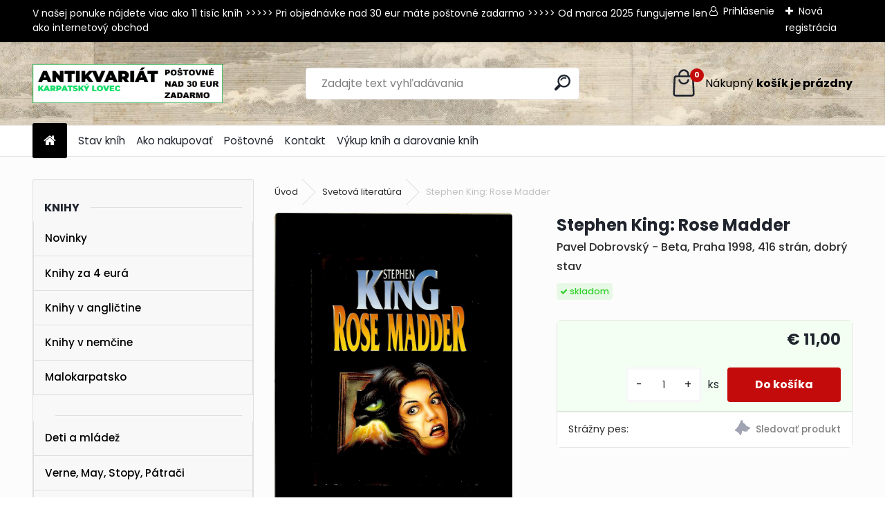

--- FILE ---
content_type: text/html; charset=utf-8
request_url: https://www.karpatskylovec.sk/antikvariat/Stephen-King-Rose-Madder-d12337.htm?tab=description
body_size: 19374
content:


        <!DOCTYPE html>
    <html xmlns:og="http://ogp.me/ns#" xmlns:fb="http://www.facebook.com/2008/fbml" lang="sk" class="tmpl__uranium">
      <head>
          <script>
              window.cookie_preferences = getCookieSettings('cookie_preferences');
              window.cookie_statistics = getCookieSettings('cookie_statistics');
              window.cookie_marketing = getCookieSettings('cookie_marketing');

              function getCookieSettings(cookie_name) {
                  if (document.cookie.length > 0)
                  {
                      cookie_start = document.cookie.indexOf(cookie_name + "=");
                      if (cookie_start != -1)
                      {
                          cookie_start = cookie_start + cookie_name.length + 1;
                          cookie_end = document.cookie.indexOf(";", cookie_start);
                          if (cookie_end == -1)
                          {
                              cookie_end = document.cookie.length;
                          }
                          return unescape(document.cookie.substring(cookie_start, cookie_end));
                      }
                  }
                  return false;
              }
          </script>
                <title>Svetová literatúra | Stephen King: Rose Madder | Antikvariát Karpatský lovec - Bratislava</title>
        <script type="text/javascript">var action_unavailable='action_unavailable';var id_language = 'sk';var id_country_code = 'SK';var language_code = 'sk-SK';var path_request = '/request.php';var type_request = 'POST';var cache_break = "2510"; var enable_console_debug = false; var enable_logging_errors = false;var administration_id_language = 'sk';var administration_id_country_code = 'SK';</script>          <script type="text/javascript" src="//ajax.googleapis.com/ajax/libs/jquery/1.8.3/jquery.min.js"></script>
          <script type="text/javascript" src="//code.jquery.com/ui/1.12.1/jquery-ui.min.js" ></script>
                  <script src="/wa_script/js/jquery.hoverIntent.minified.js?_=2025-01-14-11-59" type="text/javascript"></script>
        <script type="text/javascript" src="/admin/jscripts/jquery.qtip.min.js?_=2025-01-14-11-59"></script>
                  <script src="/wa_script/js/jquery.selectBoxIt.min.js?_=2025-01-14-11-59" type="text/javascript"></script>
                  <script src="/wa_script/js/bs_overlay.js?_=2025-01-14-11-59" type="text/javascript"></script>
        <script src="/wa_script/js/bs_design.js?_=2025-01-14-11-59" type="text/javascript"></script>
        <script src="/admin/jscripts/wa_translation.js?_=2025-01-14-11-59" type="text/javascript"></script>
        <link rel="stylesheet" type="text/css" href="/css/jquery.selectBoxIt.wa_script.css?_=2025-01-14-11-59" media="screen, projection">
        <link rel="stylesheet" type="text/css" href="/css/jquery.qtip.lupa.css?_=2025-01-14-11-59">
        
                  <script src="/wa_script/js/jquery.colorbox-min.js?_=2025-01-14-11-59" type="text/javascript"></script>
          <link rel="stylesheet" type="text/css" href="/css/colorbox.css?_=2025-01-14-11-59">
          <script type="text/javascript">
            jQuery(document).ready(function() {
              (function() {
                function createGalleries(rel) {
                  var regex = new RegExp(rel + "\\[(\\d+)]"),
                      m, group = "g_" + rel, groupN;
                  $("a[rel*=" + rel + "]").each(function() {
                    m = regex.exec(this.getAttribute("rel"));
                    if(m) {
                      groupN = group + m[1];
                    } else {
                      groupN = group;
                    }
                    $(this).colorbox({
                      rel: groupN,
                      slideshow:false,
                       maxWidth: "85%",
                       maxHeight: "85%",
                       returnFocus: false
                    });
                  });
                }
                createGalleries("lytebox");
                createGalleries("lyteshow");
              })();
            });</script>
          <script type="text/javascript">
      function init_products_hovers()
      {
        jQuery(".product").hoverIntent({
          over: function(){
            jQuery(this).find(".icons_width_hack").animate({width: "130px"}, 300, function(){});
          } ,
          out: function(){
            jQuery(this).find(".icons_width_hack").animate({width: "10px"}, 300, function(){});
          },
          interval: 40
        });
      }
      jQuery(document).ready(function(){

        jQuery(".param select, .sorting select").selectBoxIt();

        jQuery(".productFooter").click(function()
        {
          var $product_detail_link = jQuery(this).parent().find("a:first");

          if($product_detail_link.length && $product_detail_link.attr("href"))
          {
            window.location.href = $product_detail_link.attr("href");
          }
        });
        init_products_hovers();
        
        ebar_details_visibility = {};
        ebar_details_visibility["user"] = false;
        ebar_details_visibility["basket"] = false;

        ebar_details_timer = {};
        ebar_details_timer["user"] = setTimeout(function(){},100);
        ebar_details_timer["basket"] = setTimeout(function(){},100);

        function ebar_set_show($caller)
        {
          var $box_name = $($caller).attr("id").split("_")[0];

          ebar_details_visibility["user"] = false;
          ebar_details_visibility["basket"] = false;

          ebar_details_visibility[$box_name] = true;

          resolve_ebar_set_visibility("user");
          resolve_ebar_set_visibility("basket");
        }

        function ebar_set_hide($caller)
        {
          var $box_name = $($caller).attr("id").split("_")[0];

          ebar_details_visibility[$box_name] = false;

          clearTimeout(ebar_details_timer[$box_name]);
          ebar_details_timer[$box_name] = setTimeout(function(){resolve_ebar_set_visibility($box_name);},300);
        }

        function resolve_ebar_set_visibility($box_name)
        {
          if(   ebar_details_visibility[$box_name]
             && jQuery("#"+$box_name+"_detail").is(":hidden"))
          {
            jQuery("#"+$box_name+"_detail").slideDown(300);
          }
          else if(   !ebar_details_visibility[$box_name]
                  && jQuery("#"+$box_name+"_detail").not(":hidden"))
          {
            jQuery("#"+$box_name+"_detail").slideUp(0, function() {
              $(this).css({overflow: ""});
            });
          }
        }

        
        jQuery("#user_icon, #basket_icon").hoverIntent({
          over: function(){
            ebar_set_show(this);
            
          } ,
          out: function(){
            ebar_set_hide(this);
          },
          interval: 40
        });
        
        jQuery("#user_icon").click(function(e)
        {
          if(jQuery(e.target).attr("id") == "user_icon")
          {
            window.location.href = "https://www.karpatskylovec.sk/antikvariat/e-login/";
          }
        });

        jQuery("#basket_icon").click(function(e)
        {
          if(jQuery(e.target).attr("id") == "basket_icon")
          {
            window.location.href = "https://www.karpatskylovec.sk/antikvariat/e-basket/";
          }
        });
      
      });
    </script>        <meta http-equiv="Content-language" content="sk">
        <meta http-equiv="Content-Type" content="text/html; charset=utf-8">
        <meta name="language" content="slovak">
        <meta name="keywords" content="stephen,king:,rose,madder">
        <meta name="description" content="Stephen King: Rose Madder">
        <meta name="revisit-after" content="1 Days">
        <meta name="distribution" content="global">
        <meta name="expires" content="never">
                  <meta name="expires" content="never">
                    <link rel="previewimage" href="https://www.karpatskylovec.sk/fotky36789/fotos/_vyr_12337Stephen-King-Rose-Madder.jpg" />
          <meta property="og:image" content="http://www.karpatskylovec.sk/fotky36789/fotos/_vyr_12337Stephen-King-Rose-Madder.jpg" />
<meta property="og:image:secure_url" content="https://www.karpatskylovec.sk/fotky36789/fotos/_vyr_12337Stephen-King-Rose-Madder.jpg" />
<meta property="og:image:type" content="image/jpeg" />
            <meta name="robots" content="index, follow">
                      <link href="//www.karpatskylovec.sk/fotky36789/favicon-KL2.jpg" rel="icon" type="image/jpeg">
          <link rel="shortcut icon" type="image/jpeg" href="//www.karpatskylovec.sk/fotky36789/favicon-KL2.jpg">
                  <link rel="stylesheet" type="text/css" href="/css/lang_dependent_css/lang_sk.css?_=2025-01-14-11-59" media="screen, projection">
                <link rel='stylesheet' type='text/css' href='/wa_script/js/styles.css?_=2025-01-14-11-59'>
        <script language='javascript' type='text/javascript' src='/wa_script/js/javascripts.js?_=2025-01-14-11-59'></script>
        <script language='javascript' type='text/javascript' src='/wa_script/js/check_tel.js?_=2025-01-14-11-59'></script>
          <script src="/assets/javascripts/buy_button.js?_=2025-01-14-11-59"></script>
            <script type="text/javascript" src="/wa_script/js/bs_user.js?_=2025-01-14-11-59"></script>
        <script type="text/javascript" src="/wa_script/js/bs_fce.js?_=2025-01-14-11-59"></script>
        <script type="text/javascript" src="/wa_script/js/bs_fixed_bar.js?_=2025-01-14-11-59"></script>
        <script type="text/javascript" src="/bohemiasoft/js/bs.js?_=2025-01-14-11-59"></script>
        <script src="/wa_script/js/jquery.number.min.js?_=2025-01-14-11-59" type="text/javascript"></script>
        <script type="text/javascript">
            BS.User.id = 36789;
            BS.User.domain = "antikvariat";
            BS.User.is_responsive_layout = true;
            BS.User.max_search_query_length = 50;
            BS.User.max_autocomplete_words_count = 5;

            WA.Translation._autocompleter_ambiguous_query = ' Hľadaný výraz je pre našeptávač príliš všeobecný. Zadajte prosím ďalšie znaky, slová alebo pokračujte odoslaním formulára pre vyhľadávanie.';
            WA.Translation._autocompleter_no_results_found = ' Neboli nájdené žiadne produkty ani kategórie.';
            WA.Translation._error = " Chyba";
            WA.Translation._success = " Úspech";
            WA.Translation._warning = " Upozornenie";
            WA.Translation._multiples_inc_notify = '<p class="multiples-warning"><strong>Tento produkt je možné objednať iba v násobkoch #inc#. </strong><br><small>Vami zadaný počet kusov bol navýšený podľa tohto násobku.</small></p>';
            WA.Translation._shipping_change_selected = " Zmeniť...";
            WA.Translation._shipping_deliver_to_address = "_shipping_deliver_to_address";

            BS.Design.template = {
              name: "uranium",
              is_selected: function(name) {
                if(Array.isArray(name)) {
                  return name.indexOf(this.name) > -1;
                } else {
                  return name === this.name;
                }
              }
            };
            BS.Design.isLayout3 = true;
            BS.Design.templates = {
              TEMPLATE_ARGON: "argon",TEMPLATE_NEON: "neon",TEMPLATE_CARBON: "carbon",TEMPLATE_XENON: "xenon",TEMPLATE_AURUM: "aurum",TEMPLATE_CUPRUM: "cuprum",TEMPLATE_ERBIUM: "erbium",TEMPLATE_CADMIUM: "cadmium",TEMPLATE_BARIUM: "barium",TEMPLATE_CHROMIUM: "chromium",TEMPLATE_SILICIUM: "silicium",TEMPLATE_IRIDIUM: "iridium",TEMPLATE_INDIUM: "indium",TEMPLATE_OXYGEN: "oxygen",TEMPLATE_HELIUM: "helium",TEMPLATE_FLUOR: "fluor",TEMPLATE_FERRUM: "ferrum",TEMPLATE_TERBIUM: "terbium",TEMPLATE_URANIUM: "uranium",TEMPLATE_ZINCUM: "zincum",TEMPLATE_CERIUM: "cerium",TEMPLATE_KRYPTON: "krypton",TEMPLATE_THORIUM: "thorium",TEMPLATE_ETHERUM: "etherum",TEMPLATE_KRYPTONIT: "kryptonit",TEMPLATE_TITANIUM: "titanium",TEMPLATE_PLATINUM: "platinum"            };
        </script>
                  <script src="/js/progress_button/modernizr.custom.js"></script>
                      <link rel="stylesheet" type="text/css" href="/bower_components/owl.carousel/dist/assets/owl.carousel.min.css" />
            <link rel="stylesheet" type="text/css" href="/bower_components/owl.carousel/dist/assets/owl.theme.default.min.css" />
            <script src="/bower_components/owl.carousel/dist/owl.carousel.min.js"></script>
                      <link rel="stylesheet" type="text/css" href="/bower_components/priority-nav/dist/priority-nav-core.css" />
            <script src="/bower_components/priority-nav/dist/priority-nav.js"></script>
                      <link rel="stylesheet" type="text/css" href="//static.bohemiasoft.com/jave/style.css?_=2025-01-14-11-59" media="screen">
                    <link rel="stylesheet" type="text/css" href="/css/font-awesome.4.7.0.min.css" media="screen">
          <link rel="stylesheet" type="text/css" href="/sablony/nove/uranium/uraniumred/css/product_var3.css?_=2025-01-14-11-59" media="screen">
          <style>
    :root {
        --primary: #C40B0B;
        --primary-dark: #940A0A;
        --secondary: #F8F8F8;
        --secondary-v2: #2D2D2D;
        --element-color: #1f242d;
        --stars: #ffcf15;
        --sale: #c91e1e;
        
        --empty-basket-text: " Košík je prázdny";
        --full-shopping-basket-text: "nákupný košík";
        --choose-delivery-method-text: "Výber spôsobu doručenia";
        --choose-payment-method-text: "Výber spôsobu platby";
        --free-price-text: "Zadarmo";
        --continue-without-login-text: "Pokračovanie bez prihlásenia";
        --summary-order-text: "Súhrn vašej objednávky";
        --cart-contents-text: "Váš košík";
        --in-login-text: "Prihlásenie";
        --in-registration-text: "Nová registrácia";
        --in-forgotten-pass-text: "";
        --price-list-filter-text: "Cenník";
        --search-see-everything-text: "Vidieť všetko";
        --discount-code-text: "Mám zľavový kód";
        --searched-cats-text: "Vyhľadávané kategórie";
        --back-to-eshop-text: "Späť do e-shopu";
        --to-category-menu-text: "Do kategórie";
        --back-menu-text: "Späť";
        --pagination-next-text: "Ďalšie";
        --pagination-previous-text: "Predchádzajúci";
        --cookies-files-text: "Súbory cookie";
        --newsletter-button-text: "Odoberať";
        --newsletter-be-up-to-date-text: "Buďte v obraze";
        --specify-params-text: "Vybrať parametre";
        --article-tags-text: "Tagy článku";
        --watch-product-text: "Sledovať produkt";
        --notfull-shopping-text: "Nákupný";
        --notfull-basket-is-empty-text: "košík je prázdny";
        --whole-blog-article-text: "Celý článok";
        --all-parameters-text: "Všetky parametre";
        --without-var-text: "cena bez DPH";
        --green: "#18c566";
        --primary-light: "#F2FCF8";
        --basket-content-text: " Obsah košíka";
        --products-in-cat-text: " Produkty v kategórii";
        --recalculate--text: "Prepočítať";
        
    }
</style>
          <link rel="stylesheet"
                type="text/css"
                id="tpl-editor-stylesheet"
                href="/sablony/nove/uranium/uraniumred/css/colors.css?_=2025-01-14-11-59"
                media="screen">

          <meta name="viewport" content="width=device-width, initial-scale=1.0">
          <link rel="stylesheet" 
                   type="text/css" 
                   href="https://static.bohemiasoft.com/custom-css/uranium.css?_1765339066" 
                   media="screen"><style type="text/css">
               <!--#site_logo{
                  width: 275px;
                  height: 100px;
                  background-image: url('/fotky36789/design_setup/images/custom_image_logo.png?cache_time=1717676923');
                  background-repeat: no-repeat;
                  
                }html body .myheader { 
          background-image: url('/fotky36789/design_setup/images/custom_image_centerpage.png?cache_time=1717676923');
          border: black;
          background-repeat: repeat-x;
          background-position: 100% 0%;
          background-color: #f3f2f2;
        }#page_background{
                  background-image: none;
                  background-repeat: repeat;
                  background-position: 0px 0px;
                  background-color: #fdfcfc;
                }.bgLupa{
                  padding: 0;
                  border: none;
                }

 :root { 
 }
-->
                </style>          <link rel="stylesheet" type="text/css" href="/fotky36789/design_setup/css/user_defined.css?_=1454843855" media="screen, projection">
                    <script type="text/javascript" src="/admin/jscripts/wa_dialogs.js?_=2025-01-14-11-59"></script>
        <script async src="https://www.googletagmanager.com/gtag/js?id=UA-40648643-1"></script><script>
window.dataLayer = window.dataLayer || [];
function gtag(){dataLayer.push(arguments);}
gtag('js', new Date());
gtag('config', 'UA-40648643-1', { debug_mode: true });
</script>        <script type="text/javascript" src="/wa_script/js/search_autocompleter.js?_=2025-01-14-11-59"></script>
              <script>
              WA.Translation._complete_specification = "";
              WA.Translation._dont_have_acc = "Nemáte účet? ";
              WA.Translation._have_acc = "Máte už účet? ";
              WA.Translation._register_titanium = "Zaregistrovať sa";
              WA.Translation._login_titanium = "Prihlásiť";
              WA.Translation._placeholder_voucher = "Sem vložte kód";
          </script>
                <script src="/wa_script/js/template/uranium/script.js?_=2025-01-14-11-59"></script>
                    <link rel="stylesheet" type="text/css" href="/assets/vendor/magnific-popup/magnific-popup.css" />
      <script src="/assets/vendor/magnific-popup/jquery.magnific-popup.js"></script>
      <script type="text/javascript">
        BS.env = {
          decPoint: ",",
          basketFloatEnabled: false        };
      </script>
      <script type="text/javascript" src="/node_modules/select2/dist/js/select2.min.js"></script>
      <script type="text/javascript" src="/node_modules/maximize-select2-height/maximize-select2-height.min.js"></script>
      <script type="text/javascript">
        (function() {
          $.fn.select2.defaults.set("language", {
            noResults: function() {return " Žiadny záznam nebol nájdený"},
            inputTooShort: function(o) {
              var n = o.minimum - o.input.length;
              return "_input_too_short".replace("#N#", n);
            }
          });
          $.fn.select2.defaults.set("width", "100%")
        })();

      </script>
      <link type="text/css" rel="stylesheet" href="/node_modules/select2/dist/css/select2.min.css" />
      <script type="text/javascript" src="/wa_script/js/countdown_timer.js?_=2025-01-14-11-59"></script>
      <script type="text/javascript" src="/wa_script/js/app.js?_=2025-01-14-11-59"></script>
      <script type="text/javascript" src="/node_modules/jquery-validation/dist/jquery.validate.min.js"></script>

      
          </head>
      <body class="lang-sk layout3 not-home page-product-detail page-product-12337 basket-empty slider_available template-slider-disabled vat-payer-n alternative-currency-n" >
        <a name="topweb"></a>
        
  <div id="responsive_layout_large"></div><div id="page">      <div class="top-bar" id="topBar">
                  <div class="top-bar-content">
            <p>V našej ponuke nájdete viac ako 11 tisíc kníh &gt;&gt;&gt;&gt;&gt; Pri objednávke nad 30 eur máte poštovné zadarmo &gt;&gt;&gt;&gt;&gt; Od marca 2025 fungujeme len ako internetový obchod<br /><br /></p>          </div>
                    <div class="top-bar-login">
                          <span class="user-login"><a href="/antikvariat/e-login">Prihlásenie</a></span>
              <span class="user-register"><a href="/antikvariat/e-register">Nová registrácia</a></span>
                        </div>
                        </div>
          <script type="text/javascript">
      var responsive_articlemenu_name = ' Menu';
      var responsive_eshopmenu_name = ' E-shop';
    </script>
        <link rel="stylesheet" type="text/css" href="/css/masterslider.css?_=2025-01-14-11-59" media="screen, projection">
    <script type="text/javascript" src="/js/masterslider.min.js"></script>
    <div class="myheader">
            <!--[if IE 6]>
    <style>
    #main-menu ul ul{visibility:visible;}
    </style>
    <![endif]-->

    
    <div id="new_top_menu"><!-- TOPMENU -->
            <div id="new_template_row" class="">
                 <ul>
            <li class="eshop-menu-home">
              <a href="//www.karpatskylovec.sk" class="top_parent_act" aria-label="Homepage">
                              </a>
            </li>
          </ul>
          
<ul><li class="eshop-menu-10 eshop-menu-order-1 eshop-menu-odd"><a href="/antikvariat/Stav-knih-a10_0.htm"  class="top_parent">Stav kníh</a>
</li></ul>
<ul><li class="eshop-menu-3 eshop-menu-order-2 eshop-menu-even"><a href="/antikvariat/Ako-nakupovat-a3_0.htm"  class="top_parent">Ako nakupovať </a>
</li></ul>
<ul><li class="eshop-menu-11 eshop-menu-order-3 eshop-menu-odd"><a href="/antikvariat/Postovne-a11_0.htm"  class="top_parent">Poštovné</a>
</li></ul>
<ul><li class="eshop-menu-9 eshop-menu-order-4 eshop-menu-even"><a href="/antikvariat/Kontakt-a9_0.htm"  class="top_parent">Kontakt</a>
</li></ul>
<ul><li class="eshop-menu-13 eshop-menu-order-5 eshop-menu-odd"><a href="/antikvariat/Vykup-knih-a-darovanie-knih-a13_0.htm"  class="top_parent">Výkup kníh a darovanie kníh</a>
</li></ul>      </div>
    </div><!-- END TOPMENU -->
            <div class="navigate_bar">
            <div class="logo-wrapper">
            <a id="site_logo" href="//www.karpatskylovec.sk" class="mylogo" aria-label="Logo"></a>
    </div>
                <div id="search">
      <form name="search" id="searchForm" action="/antikvariat/search-engine.htm" method="GET" enctype="multipart/form-data">
        <label for="q" class="title_left2"> Hľadanie</label>
        <p>
          <input name="slovo" type="text" class="inputBox" id="q" placeholder=" Zadajte text vyhľadávania" maxlength="50">
          
          <input type="hidden" id="source_service" value="www.webareal.sk">
        </p>
        <div class="wrapper_search_submit">
          <input type="submit" class="search_submit" aria-label="search" name="search_submit" value="">
        </div>
        <div id="search_setup_area">
          <input id="hledatjak2" checked="checked" type="radio" name="hledatjak" value="2">
          <label for="hledatjak2">Hľadať v tovare</label>
          <br />
          <input id="hledatjak1"  type="radio" name="hledatjak" value="1">
          <label for="hledatjak1">Hľadať v článkoch</label>
                    <script type="text/javascript">
            function resolve_search_mode_visibility()
            {
              if (jQuery('form[name=search] input').is(':focus'))
              {
                if (jQuery('#search_setup_area').is(':hidden'))
                {
                  jQuery('#search_setup_area').slideDown(400);
                }
              }
              else
              {
                if (jQuery('#search_setup_area').not(':hidden'))
                {
                  jQuery('#search_setup_area').slideUp(400);
                }
              }
            }

            $('form[name=search] input').click(function() {
              this.focus();
            });

            jQuery('form[name=search] input')
                .focus(function() {
                  resolve_search_mode_visibility();
                })
                .blur(function() {
                  setTimeout(function() {
                    resolve_search_mode_visibility();
                  }, 1000);
                });

          </script>
                  </div>
      </form>
    </div>
            
  <div id="ebar" class="" >        <div id="basket_icon" >
            <div id="basket_detail">
                <div id="basket_arrow_tag"></div>
                <div id="basket_content_tag">
                    <a id="quantity_tag" href="/antikvariat/e-basket" rel="nofollow" class="elink"><span class="quantity_count">0</span>
                    <span class="basket_empty"> Váš nákupný košík <span class="bold">je prázdny</span></span></a>                </div>
            </div>
        </div>
                </div>      </div>
          </div>
    <div id="page_background">      <div class="hack-box"><!-- HACK MIN WIDTH FOR IE 5, 5.5, 6  -->
                  <div id="masterpage" ><!-- MASTER PAGE -->
              <div id="header">          </div><!-- END HEADER -->
                    <div id="aroundpage"><!-- AROUND PAGE -->
            <div class="extra-menu-wrapper">
      <!-- LEFT BOX -->
      <div id="left-box">
              <div class="menu-typ-1" id="left_eshop">
      
        <div id="inleft_eshop">
          <div class="leftmenu2">
                <ul class="root-eshop-menu">
            <li class="new-tmpl-home-button">
        <a href="//www.karpatskylovec.sk">
          <i class="fa fa-home" aria-hidden="true"></i>
        </a>
      </li>
              <li class="leftmenuCat category-menu-sep-1 category-menu-sep-order-1 remove_point">
          Knihy        </li>

                <li class="leftmenuDef category-menu-36 category-menu-order-1 category-menu-odd remove_point">
          <a href="/antikvariat/Novinky-c36_0_1.htm">Novinky </a>        </li>

                <li class="leftmenuDef category-menu-89 category-menu-order-2 category-menu-even remove_point">
          <a href="/antikvariat/Knihy-za-4-eura-c89_0_1.htm">Knihy za 4 eurá</a>        </li>

                <li class="leftmenuDef category-menu-90 category-menu-order-3 category-menu-odd remove_point">
          <a href="/antikvariat/Knihy-v-anglictine-c90_0_1.htm">Knihy v angličtine</a>        </li>

                <li class="leftmenuDef category-menu-84 category-menu-order-4 category-menu-even remove_point">
          <a href="/antikvariat/Knihy-v-nemcine-c84_0_1.htm">Knihy v nemčine</a>        </li>

                <li class="leftmenuDef category-menu-75 category-menu-order-5 category-menu-odd remove_point">
          <a href="/antikvariat/Malokarpatsko-c75_0_1.htm">Malokarpatsko</a>        </li>

                <li class="leftmenuCat category-menu-sep-76 category-menu-sep-order-2 remove_point">
                  </li>

                <li class="leftmenuDef category-menu-11 category-menu-order-6 category-menu-even remove_point">
          <a href="/antikvariat/Deti-a-mladez-c11_0_1.htm">Deti a mládež</a>        </li>

                <li class="leftmenuDef category-menu-93 category-menu-order-7 category-menu-odd remove_point">
          <a href="/antikvariat/Verne-May-Stopy-Patraci-c93_0_1.htm">Verne, May, Stopy, Pátrači</a>        </li>

                <li class="leftmenuDef category-menu-12 category-menu-order-8 category-menu-even remove_point">
          <a href="/antikvariat/Slovenska-literatura-c12_0_1.htm">Slovenská literatúra</a>        </li>

                <li class="leftmenuAct category-menu-13 category-menu-order-9 category-menu-odd remove_point">
          <a href="/antikvariat/Svetova-literatura-c13_0_1.htm">Svetová literatúra</a>        </li>

            <ul class="eshop-submenu level-2">
            <li class="new-tmpl-home-button">
        <a href="//">
          <i class="fa fa-home" aria-hidden="true"></i>
        </a>
      </li>
          </ul>
      <style>
        #left-box .remove_point a::before
        {
          display: none;
        }
      </style>
            <li class="leftmenuDef category-menu-14 category-menu-order-10 category-menu-even remove_point">
          <a href="/antikvariat/Svetova-poezia-c14_0_1.htm">Svetová poézia</a>        </li>

                <li class="leftmenuDef category-menu-96 category-menu-order-11 category-menu-odd remove_point">
          <a href="/antikvariat/Slovenska-poezia-c96_0_1.htm">Slovenská poézia</a>        </li>

                <li class="leftmenuDef category-menu-37 category-menu-order-12 category-menu-even remove_point">
          <a href="/antikvariat/Drama-divadlo-c37_0_1.htm">Dráma, divadlo</a>        </li>

                <li class="leftmenuDef category-menu-44 category-menu-order-13 category-menu-odd remove_point">
          <a href="/antikvariat/Fantastika-komiksy-c44_0_1.htm">Fantastika, komiksy</a>        </li>

                <li class="leftmenuDef category-menu-39 category-menu-order-14 category-menu-even remove_point">
          <a href="/antikvariat/Hloznik-Fulla-Benka-c39_0_1.htm">Hložník, Fulla, Benka </a>        </li>

                <li class="leftmenuDef category-menu-43 category-menu-order-15 category-menu-odd remove_point">
          <a href="/antikvariat/Exil-c43_0_1.htm">Exil</a>        </li>

                <li class="leftmenuDef category-menu-15 category-menu-order-16 category-menu-even remove_point">
          <a href="/antikvariat/Literarna-veda-knihoveda-c15_0_1.htm">Literárna veda, knihoveda</a>        </li>

                <li class="leftmenuDef category-menu-29 category-menu-order-17 category-menu-odd remove_point">
          <a href="/antikvariat/Filozofia-sociologia-eseje-c29_0_1.htm">Filozofia, sociológia, eseje</a>        </li>

                <li class="leftmenuDef category-menu-38 category-menu-order-18 category-menu-even remove_point">
          <a href="/antikvariat/Psychologia-pedagogika-c38_0_1.htm">Psychológia, pedagogika</a>        </li>

                <li class="leftmenuDef category-menu-97 category-menu-order-19 category-menu-odd remove_point">
          <a href="/antikvariat/Krestanska-literatura-c97_0_1.htm">Kresťanská literatúra</a>        </li>

                <li class="leftmenuDef category-menu-30 category-menu-order-20 category-menu-even remove_point">
          <a href="/antikvariat/Duchovna-literatura-ezoterika-c30_0_1.htm">Duchovná literatúra, ezoterika</a>        </li>

                <li class="leftmenuDef category-menu-40 category-menu-order-21 category-menu-odd remove_point">
          <a href="/antikvariat/Jazykoveda-slovniky-c40_0_1.htm">Jazykoveda, slovníky</a>        </li>

                <li class="leftmenuCat category-menu-sep-42 category-menu-sep-order-3 remove_point">
                  </li>

                <li class="leftmenuDef category-menu-19 category-menu-order-22 category-menu-even remove_point">
          <a href="/antikvariat/Architektura-c19_0_1.htm">Architektúra</a>        </li>

                <li class="leftmenuDef category-menu-18 category-menu-order-23 category-menu-odd remove_point">
          <a href="/antikvariat/Svetove-umenie-a-design-c18_0_1.htm">Svetové umenie a design</a>        </li>

                <li class="leftmenuDef category-menu-98 category-menu-order-24 category-menu-even remove_point">
          <a href="/antikvariat/Slovenske-umenie-c98_0_1.htm">Slovenské umenie</a>        </li>

                <li class="leftmenuDef category-menu-32 category-menu-order-25 category-menu-odd remove_point">
          <a href="/antikvariat/Hudba-tanec-c32_0_1.htm">Hudba, tanec</a>        </li>

                <li class="leftmenuDef category-menu-20 category-menu-order-26 category-menu-even remove_point">
          <a href="/antikvariat/Fotografia-a-film-c20_0_1.htm">Fotografia a film</a>        </li>

                <li class="leftmenuDef category-menu-21 category-menu-order-27 category-menu-odd remove_point">
          <a href="/antikvariat/Narodopis-ludove-umenie-c21_0_1.htm">Národopis, ľudové umenie</a>        </li>

                <li class="leftmenuDef category-menu-22 category-menu-order-28 category-menu-even remove_point">
          <a href="/antikvariat/Miestopis-sprievodcovia-c22_0_1.htm">Miestopis, sprievodcovia</a>        </li>

                <li class="leftmenuDef category-menu-23 category-menu-order-29 category-menu-odd remove_point">
          <a href="/antikvariat/Bratislava-c23_0_1.htm">Bratislava</a>        </li>

                <li class="leftmenuDef category-menu-24 category-menu-order-30 category-menu-even remove_point">
          <a href="/antikvariat/Slovenska-historia-c24_0_1.htm">Slovenská história</a>        </li>

                <li class="leftmenuDef category-menu-25 category-menu-order-31 category-menu-odd remove_point">
          <a href="/antikvariat/Svetova-historia-c25_0_1.htm">Svetová história</a>        </li>

                <li class="leftmenuDef category-menu-95 category-menu-order-32 category-menu-even remove_point">
          <a href="/antikvariat/Ceska-historia-c95_0_1.htm">Česká história</a>        </li>

                <li class="leftmenuDef category-menu-94 category-menu-order-33 category-menu-odd remove_point">
          <a href="/antikvariat/Antika-starovek-c94_0_1.htm">Antika, starovek</a>        </li>

                <li class="leftmenuDef category-menu-41 category-menu-order-34 category-menu-even remove_point">
          <a href="/antikvariat/Geologia-neziva-priroda-c41_0_1.htm">Geológia, neživá príroda</a>        </li>

                <li class="leftmenuCat category-menu-sep-91 category-menu-sep-order-4 remove_point">
                  </li>

                <li class="leftmenuDef category-menu-48 category-menu-order-35 category-menu-odd remove_point">
          <a href="/antikvariat/Zvierata-polovnictvo-c48_0_1.htm">Zvieratá, poľovníctvo</a>        </li>

                <li class="leftmenuDef category-menu-27 category-menu-order-36 category-menu-even remove_point">
          <a href="/antikvariat/Kvety-stromy-rastliny-huby-c27_0_1.htm">Kvety, stromy, rastliny, huby</a>        </li>

                <li class="leftmenuDef category-menu-49 category-menu-order-37 category-menu-odd remove_point">
          <a href="/antikvariat/Vino-a-vinohradnictvo-c49_0_1.htm">Víno a vinohradníctvo</a>        </li>

                <li class="leftmenuDef category-menu-59 category-menu-order-38 category-menu-even remove_point">
          <a href="/antikvariat/Remesla-rucne-prace-c59_0_1.htm">Remeslá, ručné práce</a>        </li>

                <li class="leftmenuDef category-menu-33 category-menu-order-39 category-menu-odd remove_point">
          <a href="/antikvariat/Technika-elektro-c33_0_1.htm">Technika, elektro</a>        </li>

                <li class="leftmenuDef category-menu-92 category-menu-order-40 category-menu-even remove_point">
          <a href="/antikvariat/Auto-moto-doprava-c92_0_1.htm">Auto-moto, doprava</a>        </li>

                <li class="leftmenuDef category-menu-82 category-menu-order-41 category-menu-odd remove_point">
          <a href="/antikvariat/Stavebnictvo-c82_0_1.htm">Stavebníctvo</a>        </li>

                <li class="leftmenuDef category-menu-77 category-menu-order-42 category-menu-even remove_point">
          <a href="/antikvariat/Matematika-a-fyzika-c77_0_1.htm">Matematika a fyzika</a>        </li>

                <li class="leftmenuDef category-menu-67 category-menu-order-43 category-menu-odd remove_point">
          <a href="/antikvariat/Chemia-biologia-c67_0_1.htm">Chémia, biológia</a>        </li>

                <li class="leftmenuDef category-menu-79 category-menu-order-44 category-menu-even remove_point">
          <a href="/antikvariat/Medicina-zdravie-c79_0_1.htm">Medicína, zdravie</a>        </li>

                <li class="leftmenuDef category-menu-78 category-menu-order-45 category-menu-odd remove_point">
          <a href="/antikvariat/Kucharky-gastronomia-c78_0_1.htm">Kuchárky, gastronómia</a>        </li>

                <li class="leftmenuDef category-menu-80 category-menu-order-46 category-menu-even remove_point">
          <a href="/antikvariat/Pravo-ekonomia-c80_0_1.htm">Právo, ekonómia</a>        </li>

                <li class="leftmenuDef category-menu-85 category-menu-order-47 category-menu-odd remove_point">
          <a href="/antikvariat/Biznis-a-manazment-c85_0_1.htm">Biznis a manažment</a>        </li>

                <li class="leftmenuDef category-menu-81 category-menu-order-48 category-menu-even remove_point">
          <a href="/antikvariat/Cestovanie-geografia-c81_0_1.htm">Cestovanie, geografia</a>        </li>

                <li class="leftmenuDef category-menu-83 category-menu-order-49 category-menu-odd remove_point">
          <a href="/antikvariat/Sport-hry-c83_0_1.htm">Šport, hry</a>        </li>

                <li class="leftmenuDef category-menu-54 category-menu-order-50 category-menu-even remove_point">
          <a href="/antikvariat/Rozlicne-odborne-knihy-c54_0_1.htm">Rozličné odborné knihy </a>        </li>

                <li class="leftmenuDef category-menu-88 category-menu-order-51 category-menu-odd remove_point">
          <a href="/antikvariat/LP-CD-c88_0_1.htm">LP, CD</a>        </li>

                <li class="leftmenuCat category-menu-sep-46 category-menu-sep-order-5 remove_point">
                  </li>

                <li class="leftmenuDef category-menu-86 category-menu-order-52 category-menu-even remove_point">
          <a href="/antikvariat/19-storocie-c86_0_1.htm">19. storočie</a>        </li>

                <li class="leftmenuDef category-menu-73 category-menu-order-53 category-menu-odd remove_point">
          <a href="/antikvariat/1900-1949-c73_0_1.htm">1900 - 1949</a>        </li>

                <li class="leftmenuDef category-menu-64 category-menu-order-54 category-menu-even remove_point">
          <a href="/antikvariat/50-roky-c64_0_1.htm">50. roky</a>        </li>

                <li class="leftmenuDef category-menu-66 category-menu-order-55 category-menu-odd remove_point">
          <a href="/antikvariat/60-roky-c66_0_1.htm">60. roky</a>        </li>

            </ul>
      <style>
        #left-box .remove_point a::before
        {
          display: none;
        }
      </style>
              </div>
        </div>

        
        <div id="footleft1">
                  </div>

            </div>
          <div id="left3">
      <div id="inleft3_top"></div>
      <div id="inleft3">
        <p><a href="/antikvariat/Knihy-za-4-eura-c89_0_1.htm"><img src="/fotky36789/4 eurá.png" alt="" width="564" height="332" /></a></p>
<p><span style="font-size: 16px;"><strong>POŠTOVNÉ ZDARMA </strong></span></p>
<p><span style="font-size: 16px;"><strong>PRI OBJEDNÁVKE </strong><strong>NAD 30 EUR</strong></span></p>              </div>
      <div id="inleft3_foot"></div>
    </div>
          </div><!-- END LEFT BOX -->
            <div id="right-box"><!-- RIGHT BOX2 -->
        <!-- xxxx badRight xxxx -->    <div id="right3">
      <div id="inright3_top"></div>
      <div id="inright3">
        <h1></h1>      </div>
      <div id="inright3_foot"></div>
    </div>
    <div class="break"></div>
          </div><!-- END RIGHT BOX -->
      </div>

            <hr class="hide">
                        <div id="centerpage2"><!-- CENTER PAGE -->
              <div id="incenterpage2"><!-- in the center -->
                <script type="text/javascript">
  var product_information = {
    id: '12337',
    name: 'Stephen King: Rose Madder',
    brand: '',
    price: '11',
    category: 'Svetová literatúra',
    is_variant: false,
    variant_id: 0  };
</script>
        <div id="fb-root"></div>
    <script>(function(d, s, id) {
            var js, fjs = d.getElementsByTagName(s)[0];
            if (d.getElementById(id)) return;
            js = d.createElement(s); js.id = id;
            js.src = "//connect.facebook.net/ sk_SK/all.js#xfbml=1&appId=";
            fjs.parentNode.insertBefore(js, fjs);
        }(document, 'script', 'facebook-jssdk'));</script>
      <script type="application/ld+json">
      {
        "@context": "http://schema.org",
        "@type": "Product",
                "name": "Stephen King: Rose Madder",
        "description": "",
                "image": "https://www.karpatskylovec.sk/fotky36789/fotos/_vyr_12337Stephen-King-Rose-Madder.jpg",
                "gtin13": "",
        "mpn": "",
        "sku": "",
        "brand": "",

        "offers": {
            "@type": "Offer",
            "availability": "https://schema.org/InStock",
            "price": "11.00",
"priceCurrency": "EUR",
"priceValidUntil": "2036-01-15",
            "url": "https://www.karpatskylovec.sk/antikvariat/Stephen-King-Rose-Madder-d12337.htm?tab=description"
        }
      }
</script>
              <script type="application/ld+json">
{
    "@context": "http://schema.org",
    "@type": "BreadcrumbList",
    "itemListElement": [
    {
        "@type": "ListItem",
        "position": 1,
        "item": {
            "@id": "https://www.karpatskylovec.sk",
            "name": "Home"
            }
    },     {
        "@type": "ListItem",
        "position": 2,
        "item": {
            "@id": "https://www.karpatskylovec.sk/antikvariat/Svetova-literatura-c13_0_1.htm",
            "name": "Svetová literatúra"
        }
        },
    {
        "@type": "ListItem",
        "position": 3,
        "item": {
            "@id": "https://www.karpatskylovec.sk/antikvariat/Stephen-King-Rose-Madder-d12337.htm?tab=description",
            "name": "Stephen King: Rose Madder"
    }
    }
]}
</script>
          <script type="text/javascript" src="/wa_script/js/bs_variants.js?date=2462013"></script>
  <script type="text/javascript" src="/wa_script/js/rating_system.js"></script>
  <script type="text/javascript">
    <!--
    $(document).ready(function () {
      BS.Variants.register_events();
      BS.Variants.id_product = 12337;
    });

    function ShowImage2(name, width, height, domen) {
      window.open("/wa_script/image2.php?soub=" + name + "&domena=" + domen, "", "toolbar=no,scrollbars=yes,location=no,status=no,width=" + width + ",height=" + height + ",resizable=1,screenX=20,screenY=20");
    }
    ;
    // --></script>
  <script type="text/javascript">
    <!--
    function Kontrola() {
      if (document.theForm.autor.value == "") {
        document.theForm.autor.focus();
        BS.ui.popMessage.alert("Musíte vyplniť svoje meno");
        return false;
      }
      if (document.theForm.email.value == "") {
        document.theForm.email.focus();
        BS.ui.popMessage.alert("Musíte vyplniť svoj email");
        return false;
      }
      if (document.theForm.titulek.value == "") {
        document.theForm.titulek.focus();
        BS.ui.popMessage.alert("Vyplňte názov príspevku");
        return false;
      }
      if (document.theForm.prispevek.value == "") {
        document.theForm.prispevek.focus();
        BS.ui.popMessage.alert("Zadajte text príspevku");
        return false;
      }
      if (document.theForm.captcha.value == "") {
        document.theForm.captcha.focus();
        BS.ui.popMessage.alert("Opíšte bezpečnostný kód");
        return false;
      }
      if (jQuery("#captcha_image").length > 0 && jQuery("#captcha_input").val() == "") {
        jQuery("#captcha_input").focus();
        BS.ui.popMessage.alert("Opíšte text z bezpečnostného obrázku");
        return false;
      }

      }

      -->
    </script>
          <script type="text/javascript" src="/wa_script/js/detail.js?date=2022-06-01"></script>
          <script type="text/javascript">
      product_price = "11";
    product_price_non_ceil =   "11";
    currency = "€";
    currency_position = "2";
    tax_subscriber = "n";
    ceny_jak = "1";
    desetiny = "2";
    dph = "";
    currency_second = "";
    currency_second_rate = "0";
    lang = "";    </script>
        <div id="wherei"><!-- wherei -->
            <p>
        <a href="/antikvariat/">Úvod</a>
        <span class="arrow">&#187;</span>
                           <a href="/antikvariat/Svetova-literatura-c13_0_1.htm">Svetová literatúra</a>
                            <span class="arrow">&#187;</span>        <span class="active">Stephen King: Rose Madder</span>
      </p>
    </div><!-- END wherei -->
    <pre></pre>
        <div class="product-detail-container in-stock-y" > <!-- MICRODATA BOX -->
              <h1>Stephen King: Rose Madder</h1>
        <h2 class="second-product-name">Pavel Dobrovský - Beta, Praha 1998, 416 strán, dobrý stav</h2>      <div class="detail-box-product" data-idn="592661570"><!--DETAIL BOX -->
                        <div class="col-l"><!-- col-l-->
                        <div class="image"><!-- image-->
                                <a href="/fotky36789/fotos/_vyr_12337Stephen-King-Rose-Madder.jpg"
                   rel="lytebox"
                   title="Stephen King: Rose Madder"
                   aria-label="Stephen King: Rose Madder">
                    <span class="img" id="magnify_src">
                      <img                               id="detail_src_magnifying_small"
                              src="/fotky36789/fotos/_vyr_12337Stephen-King-Rose-Madder.jpg"
                              width="200" border=0
                              alt="Stephen King: Rose Madder"
                              title="Stephen King: Rose Madder">
                    </span>
                                        <span class="image_foot"><span class="ico_magnifier"
                                                     title="Stephen King: Rose Madder">&nbsp;</span></span>
                      
                                    </a>
                            </div>
              <!-- END image-->
              <div class="break"></div>
                      </div><!-- END col-l-->
        <div class="box-spc"><!-- BOX-SPC -->
          <div class="col-r"><!-- col-r-->
                          <div class="stock_yes">skladom</div>
                          <div class="break"><p>&nbsp;</p></div>
                                    <div class="detail-info"><!-- detail info-->
              <form style="margin: 0pt; padding: 0pt; vertical-align: bottom;"
                    action="/antikvariat/buy-product.htm?pid=12337" method="post">
                                  <div class="product-status-box">
                        <p class="product-status">
          </p>
                      </div>
                                  <table class="cart" width="100%">
                  <col>
                  <col width="9%">
                  <col width="14%">
                  <col width="14%">
                  <tbody>
                  
                          <tr class="total">
                        <td class="price-desc left">:</td>
                        <td colspan="3" class="prices">
                          <div align="left" >
                                <span class="price-vat"  content="EUR">
      <span class="price-value def_color"  content="11,00">
        €&nbsp;11,00      </span>
      <input type="hidden" name="nase_cena" value="11.000">
          </span>
                              </div>
                        </td>
                      </tr>
                                          <tr class="product-watchdog">
                      <td class="product-watchdog-text">Strážny pes: </td>
                      <td colspan="3" class="product-watchdog-value">
                        <div class="watchdog_opener watchdog_icon3"><a href="#" id="open_watch_dog" title="Strážny pes"><img src="/images/watch_dog_small.png" alt="Strážny pes" /></a></div>
                      </td>
                    </tr>

                                        <tr class="product-cart-info">
                      <td colspan="4">
                            <div class="fleft product-cart-info-text"><br>do košíka:</div>
    <div class="fright textright product-cart-info-value">
                  <div class="input-spinner-group" data-input-spinner>
      <span class="input-spinner-btn btn-l"><button type="button" class="spin-dec">-</button></span>
      <input name="kusy"
             value="1" id="kusy" class="quantity-input spin-input" maxlength="6" size="6" aria-label="kusy" data-product-info='{"count_type":0,"multiples":0}'>
      <span class="input-spinner-btn btn-r"><button type="button" class="spin-inc">+</button></span>
    </div>
          <span class="count">&nbsp;
        ks      </span>&nbsp;
                        <input type="submit"
                 id="buy_btn"
                 class="product-cart-btn buy-button-action buy-button-action-17"
                 data-id="12337"
                 data-variant-id="0"
                 name="send_submit"
                 value="Do košíka"
          >
          <input type="hidden" id="buy_click" name="buy_click" value="detail">
                      <br>
                </div>
                          </td>
                    </tr>
                                    </tbody>
                </table>
                <input type="hidden" name="pageURL" value ="http://www.karpatskylovec.sk/antikvariat/Stephen-King-Rose-Madder-d12337.htm?tab=description">              </form>
            </div><!-- END detail info-->
            <div class="break"></div>
          </div><!-- END col-r-->
        </div><!-- END BOX-SPC -->
              </div><!-- END DETAIL BOX -->
    </div><!-- MICRODATA BOX -->
    <div class="break"></div>
    		<script>
            window.dataLayer = window.dataLayer || [];
            function gtag(){dataLayer.push(arguments);}

            gtag('event', 'view_item', {
                item_id: 12337,
                item_name: 'Stephen King: Rose Madder',
                currency: 'EUR',
                value: 11,
            });
		</script>
		              </div><!-- end in the center -->
              <div class="clear"></div>
                         </div><!-- END CENTER PAGE -->
            <div class="clear"></div>

            
                      </div><!-- END AROUND PAGE -->

          <div id="footer" class="footer_hide"><!-- FOOTER -->

                          </div><!-- END FOOTER -->
                      </div><!-- END PAGE -->
        </div><!-- END HACK BOX -->
          </div>          <div id="und_footer" align="center">
        <p>Antikvariát Karpatský lovec, Malé Karpaty 2013-2025</p>      </div>
  
          <div class="myfooter">
                <div class="footer-boxes box-1">
              <div class="footer-box box-item">
      <span class="h4"></span>      <div class="item-content">
        <p><a href="/antikvariat/Stav-knih-a10_0.htm">STAV KNÍH </a></p>
<p><a href="/antikvariat/Ako-nakupovat-a3_0.htm">AKO NAKUPOVAŤ</a></p>
<p><a href="/antikvariat/Postovne-a11_0.htm">POŠTOVNÉ</a></p>
<p><a href="/antikvariat/Kontakt-a9_0.htm">KONTAKT</a></p>
<p><a href="mailto:karpatskylovec@gmail.com">karpatskylovec@gmail.com</a></p>
<p><strong></strong></p>
<p><strong>&gt;&gt;&gt;&gt; V našej ponuke nájdete viac ako 11 tisíc kníh &gt;&gt;&gt;&gt; </strong><strong>Pri objednávke nad 30 eur máte poštovné zadarmo &gt;&gt;&gt;&gt;</strong></p>      </div>
    </div>
            </div>
              <div class="contenttwo">
        <p> Vytvorené systémom <a href="http://www.webareal.sk" target="_blank">www.webareal.sk</a></p>
      </div>
          </div>
        </div>
  
  <script language="JavaScript" type="text/javascript">
$(window).ready(function() {
//	$(".loader").fadeOut("slow");
});
      function init_lupa_images()
    {
      if(jQuery('img.lupa').length)
      {
        jQuery('img.lupa, .productFooterContent').qtip(
        {
          onContentUpdate: function() { this.updateWidth(); },
          onContentLoad: function() { this.updateWidth(); },
          prerender: true,
          content: {
            text: function() {

              var $pID = '';

              if($(this).attr('rel'))
              {
                $pID = $(this).attr('rel');
              }
              else
              {
                $pID = $(this).parent().parent().find('img.lupa').attr('rel');
              }

              var $lupa_img = jQuery(".bLupa"+$pID+":first");

              if(!$lupa_img.length)
              { // pokud neni obrazek pro lupu, dame obrazek produktu
                $product_img = $(this).parent().parent().find('img.lupa:first');
                if($product_img.length)
                {
                  $lupa_img = $product_img.clone();
                }
              }
              else
              {
                $lupa_img = $lupa_img.clone()
              }

              return($lupa_img);
            }

          },
          position: {
            my: 'top left',
            target: 'mouse',
            viewport: $(window),
            adjust: {
              x: 15,  y: 15
            }
          },
          style: {
            classes: 'ui-tooltip-white ui-tooltip-shadow ui-tooltip-rounded',
            tip: {
               corner: false
            }
          },
          show: {
            solo: true,
            delay: 200
          },
          hide: {
            fixed: true
          }
        });
      }
    }
    $(document).ready(function() {
  $("#listaA a").click(function(){changeList();});
  $("#listaB a").click(function(){changeList();});
  if(typeof(init_lupa_images) === 'function')
  {
    init_lupa_images();
  }

  function changeList()
  {
    var className = $("#listaA").attr('class');
    if(className == 'selected')
    {
      $("#listaA").removeClass('selected');
      $("#listaB").addClass('selected');
      $("#boxMojeID, #mojeid_tab").show();
      $("#boxNorm").hide();
    }
    else
    {
      $("#listaA").addClass('selected');
      $("#listaB").removeClass('selected');
      $("#boxNorm").show();
      $("#boxMojeID, #mojeid_tab").hide();
   }
  }
  $(".print-button").click(function(e)
  {
    window.print();
    e.preventDefault();
    return false;
  })
});
</script>
  <span class="hide">YWE5M</span></div><script src="/wa_script/js/wa_url_translator.js?d=1" type="text/javascript"></script><script type="text/javascript"> WA.Url_translator.enabled = true; WA.Url_translator.display_host = "/antikvariat/"; </script>    <script>
      var cart_local = {
        notInStock: "Požadované množstvo bohužiaľ nie je na sklade.",
        notBoughtMin: " Tento produkt je nutné objednať v minimálnom množstve:",
        quantity: " Mn.",
        removeItem: " Odstrániť"
      };
    </script>
    <script src="/wa_script/js/add_basket_fce.js?d=9&_= 2025-01-14-11-59" type="text/javascript"></script>    <script type="text/javascript">
        variant_general = 0;
    </script>
	    <script type="text/javascript">
      WA.Google_analytics = {
        activated: false
      };
    </script>
      <script type="text/javascript" src="/wa_script/js/wa_watch_dog.js?2"></script>
    <div class="bs-window watch_dog">
      <div class="bs-window-box">
        <div class="bs-window-header">
          Strážny pes <span class="icon-remove icon-large close-box"></span>
        </div>
        <div class="bs-window-content">
          <center><img src="/images/watch_dog_full_sk.png" width="322" height="100" alt="Watch DOG" /></center>
          <br><br>
          <div class="watch_dog_window">
          <form action="" id="watch_dog_form">
            Informovať na e-mail pri zmene:<br><br>
                        <div class="watch-price">
            <label><input type="checkbox" name="price" value="1" /> <strong>ceny</strong></label><br>
            &nbsp; &nbsp; &nbsp; &nbsp;<span class="description">keď cena klesne pod <input type="number" name="price_value" value="11" step="1" /> €</span>
            </div>
                        <div class="watch-stock">
            <label><input type="checkbox" name="stock" value="1" /> <strong>skladu</strong></label><br>&nbsp; &nbsp; &nbsp; &nbsp; <span class="description">keď produkt bude na sklade</span>
            </div>
                        <br><br>
            <span class="watch-dog-email">Zadajte Váš e-mail: <input type="text" name="mail" value="@" /></span>
            <script type="text/javascript">
          if(!BS.captcha) BS.captcha = {};
          BS.captcha["_captcha_4"] = function(e) {
            var $request = BS.extend(BS.Request.$default, {
              data: {action: 'Gregwar_captcha_reload', field: "_captcha_4"},
              success: function($data) {
                jQuery("#imgCaptcha_6968901f6946c").attr("src", $data.report);
              }
            });
            $.ajax($request);
          };
          $(document).on("click", "#redrawCaptcha_6968901f6946c", function(e) {
            e.preventDefault();
            BS.captcha["_captcha_4"](e);
          });
        </script>
        <div class="captcha-container">
          <div class="captcha-input">
            <label for="inputCaptcha_6968901f6946c"> Opíšte text z obrázku: *</label>
            <div class="captcha-input">
              <input type="text" id="inputCaptcha_6968901f6946c" name="_captcha_4" autocomplete="off" />
            </div>
          </div>
          <div class="captcha-image">
            <img src="[data-uri]" id="imgCaptcha_6968901f6946c" alt="captcha" />
            <a href="" id="redrawCaptcha_6968901f6946c">Nový obrázok</a>
          </div>
        </div>            <input type="hidden" name="id_product" value="12337" />
            <input type="hidden" name="is_variant" value="0" />
            <input type="hidden" name="id_zakaznik" value="36789" />
            <input type="hidden" name="product_url" value="/antikvariat/Stephen-King-Rose-Madder-d12337.htm?tab=description" />
            <input type="hidden" id="source_service" name="source_service" value="webareal.sk" />
            <br>
            <center>
              <input type="submit" id="send_btn" value="Hotovo" />
            </center>
          </form>
          </div>
        </div>
      </div>
    </div>
        <div id="top_loading_container" class="top_loading_containers" style="z-index: 99998;position: fixed; top: 0px; left: 0px; width: 100%;">
      <div id="top_loading_bar" class="top_loading_bars" style="height: 100%; width: 0;"></div>
    </div>
        <script type="text/javascript" charset="utf-8" src="/js/responsiveMenu.js?_=2025-01-14-11-59"></script>
    <script type="text/javascript">
    var responsive_articlemenu_name = ' Menu';
    $(document).ready(function(){
            var isFirst = false;
            var menu = new WA.ResponsiveMenu('#left-box');
      menu.setArticleSelector('#main-menu');
      menu.setEshopSelector('#left_eshop');
      menu.render();
            if($(".slider_available").is('body') || $(document.body).hasClass("slider-available")) {
        (function(form, $) {
          'use strict';
          var $form = $(form),
              expanded = false,
              $body = $(document.body),
              $input;
          var expandInput = function() {
            if(!expanded) {
              $form.addClass("expand");
              $body.addClass("search_act");
              expanded = true;
            }
          };
          var hideInput = function() {
            if(expanded) {
              $form.removeClass("expand");
              $body.removeClass("search_act");
              expanded = false;
            }
          };
          var getInputValue = function() {
            return $input.val().trim();
          };
          var setInputValue = function(val) {
            $input.val(val);
          };
          if($form.length) {
            $input = $form.find("input.inputBox");
            $form.on("submit", function(e) {
              if(!getInputValue()) {
                e.preventDefault();
                $input.focus();
              }
            });
            $input.on("focus", function(e) {
              expandInput();
            });
            $(document).on("click", function(e) {
              if(!$form[0].contains(e.target)) {
                hideInput();
                setInputValue("");
              }
            });
          }
        })("#searchForm", jQuery);
      }
          });
  </script>
  </body>
</html>
